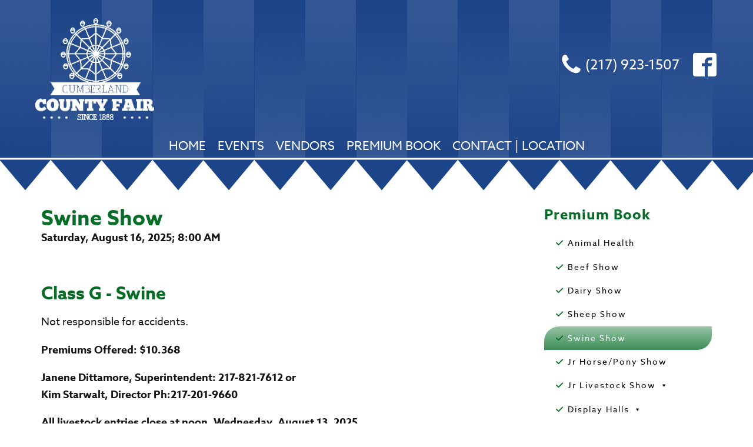

--- FILE ---
content_type: text/css
request_url: https://thecumberlandcountyfair.com/wp-content/uploads/oxygen/css/6.css?cache=1743715879&ver=6.9
body_size: 1136
content:
#section-87-6 > .ct-section-inner-wrap{max-width:100%;padding-top:11px;padding-bottom:102px;display:flex;flex-direction:row;align-items:center;justify-content:center}#section-87-6{display:block}#section-87-6{background-image:url(http://www.thecumberlandcountyfair.com/CCF23/wp-content/uploads/2022/12/CCF-menubg-4.png);background-size:auto;position:relative;background-repeat:repeat}#section-107-6 > .ct-section-inner-wrap{max-width:100%;padding-top:11px;padding-bottom:0;display:flex;flex-direction:row;align-items:center;justify-content:center}#section-107-6{display:block}#section-107-6{background-image:url(http://www.thecumberlandcountyfair.com/CCF23/wp-content/uploads/2022/12/CCF-menubg-4.png);background-size:contain;z-index:55;position:relative;background-repeat:repeat;display:none}#section-120-6 > .ct-section-inner-wrap{max-width:100%;padding-top:0;padding-bottom:0}#section-120-6{background-color:#1c4488}@media (max-width:1120px){#section-107-6 > .ct-section-inner-wrap{display:flex;flex-direction:row;align-items:center;justify-content:center}#section-107-6{display:block}#section-107-6{text-align:center;display:none}}@media (max-width:991px){#section-87-6{display:none}}@media (max-width:991px){#section-107-6 > .ct-section-inner-wrap{padding-bottom:0;display:flex;flex-direction:row;align-items:center;justify-content:center}#section-107-6{display:block}#section-107-6{text-align:center;display:block}}@media (max-width:767px){#section-87-6{display:none}}@media (max-width:767px){#section-107-6 > .ct-section-inner-wrap{display:flex;flex-direction:row;align-items:center;justify-content:center}#section-107-6{display:block}#section-107-6{background-size:contain;background-repeat:repeat;text-align:center;display:block}}@media (max-width:479px){#section-107-6 > .ct-section-inner-wrap{display:flex;flex-direction:row;align-items:center;justify-content:center}#section-107-6{display:block}#section-107-6{text-align:center}}#div_block-89-6{width:50%;align-items:flex-start;text-align:left}#div_block-92-6{width:50%;align-items:center;justify-content:flex-end;text-align:right;padding-top:0px;margin-top:0px;flex-direction:row;display:flex;z-index:55}#div_block-94-6{width:100.00%;padding-right:0px;padding-left:0px;margin-right:0px;justify-content:flex-end;padding-top:4px;flex-direction:row;display:flex;text-align:left;margin-left:0px;padding-bottom:0px;align-items:center}#div_block-109-6{width:50%;align-items:flex-start;text-align:left}#div_block-112-6{width:50%;align-items:center;justify-content:flex-end;text-align:right;padding-top:0px;margin-top:0px;flex-direction:row;display:flex;z-index:55}#div_block-114-6{width:100.00%;padding-right:0px;padding-left:0px;margin-right:0px;justify-content:flex-end;padding-top:4px;flex-direction:row;display:flex;text-align:left;margin-left:0px}#div_block-117-6{width:100.00%;padding-right:0px;padding-left:0px;margin-right:0px;justify-content:flex-end;padding-top:4px;flex-direction:row;display:flex;text-align:left;margin-left:0px}#div_block-122-6{width:1200px;flex-direction:row;display:flex;align-items:center;margin-right:13px;justify-content:center}@media (max-width:1120px){#div_block-94-6{padding-bottom:0px;padding-top:0px;align-items:center}}@media (max-width:991px){#div_block-114-6{padding-bottom:0px;align-items:center;padding-top:0px}}@media (max-width:991px){#div_block-117-6{align-items:center;margin-top:0px}}@media (max-width:991px){#div_block-122-6{flex-direction:column;display:flex;align-items:center;text-align:center;padding-bottom:0px}}@media (max-width:767px){#div_block-114-6{text-align:left;flex-direction:row;display:flex;padding-bottom:0px;align-items:center}}@media (max-width:767px){#div_block-117-6{text-align:left;flex-direction:row;display:flex;padding-bottom:0px;padding-top:0px;align-items:center}}@media (max-width:479px){#div_block-94-6{width:220.68px;text-align:right;display:flex;align-items:center;justify-content:center}}@media (max-width:479px){#div_block-114-6{width:220.68px;text-align:right;display:flex;align-items:center;justify-content:center;padding-bottom:7px}}@media (max-width:479px){#div_block-117-6{width:220.68px;text-align:right;display:flex;align-items:center;justify-content:center}}#new_columns-88-6{width:1200px;z-index:55}@media (max-width:991px){#new_columns-93-6> .ct-div-block{width:100% !important}}#new_columns-93-6{padding-right:0px}#new_columns-108-6{width:1200px;z-index:55}@media (max-width:991px){#new_columns-113-6> .ct-div-block{width:100% !important}}#new_columns-113-6{padding-right:0px}@media (max-width:991px){#new_columns-121-6> .ct-div-block{width:100% !important}#new_columns-121-6{flex-direction:column}}@media (max-width:991px){#new_columns-108-6{margin-top:44px;margin-bottom:56px}}@media (max-width:991px){#new_columns-113-6{margin-top:44px}}@media (max-width:767px){#new_columns-108-6{margin-bottom:57px}}@media (max-width:479px){#new_columns-93-6{width:150px}}@media (max-width:479px){#new_columns-113-6{width:150px}}#text_block-125-6{color:rgba(255,255,255,0.5);font-size:1em;font-family:'azo-sans-web';font-weight:400;line-height:1.5;-webkit-font-smoothing:antialiased;-moz-osx-font-smoothing:grayscale}#_rich_text-96-6{color:#ffffff;font-size:1.5em;font-family:'azo-sans-web';padding-top:3px;margin-top:0px;padding-bottom:0px;width:171px;padding-right:0px}#_rich_text-119-6{color:#ffffff;font-size:1.5em;font-family:'azo-sans-web';padding-top:3px;margin-top:0px;padding-bottom:0px;width:171px;padding-right:0px}@media (max-width:991px){#_rich_text-119-6{a color:white !important}}@media (max-width:767px){#_rich_text-96-6{font-size:1.2em;width:135px}}@media (max-width:767px){#_rich_text-119-6{font-size:1.2em;width:146px;padding-left:11px;margin-right:0px;padding-top:0px;padding-right:0px;text-align:right}}@media (max-width:479px){#_rich_text-96-6{padding-right:0px;padding-left:0px;font-size:.9em}}@media (max-width:479px){#_rich_text-119-6{padding-right:0px;padding-left:0px;font-size:1em;width:115px;margin-right:0px;margin-left:0px;margin-top:0px}}#link-90-6{z-index:55}#link-110-6{z-index:55}@media (max-width:479px){#link-90-6{min-width:130px}}@media (max-width:479px){#link-110-6{min-width:130px}}#image-91-6{height:173px}#image-111-6{height:173px}#image-124-6{width:150px;margin-right:20px}@media (max-width:991px){#image-111-6{height:121px;margin-top:20px;margin-bottom:20px}}@media (max-width:767px){#image-91-6{height:109px}}@media (max-width:767px){#image-111-6{height:109px}}@media (max-width:479px){#image-91-6{height:89px}}@media (max-width:479px){#image-111-6{height:100px}}#fancy_icon-95-6{color:#ffffff}#fancy_icon-95-6>svg{width:40px;height:40px}#fancy_icon-95-6{padding-top:1px;margin-top:0px;margin-right:4px}#fancy_icon-118-6{color:#ffffff}#fancy_icon-118-6>svg{width:40px;height:40px}#fancy_icon-118-6{padding-top:1px;margin-top:0px;margin-right:4px}@media (max-width:767px){#fancy_icon-118-6{color:#ffffff}#fancy_icon-118-6>svg{width:23px;height:23px}}@media (max-width:479px){#fancy_icon-95-6{color:#ffffff}#fancy_icon-95-6>svg{width:10px;height:10px}}@media (max-width:479px){#fancy_icon-118-6{color:#ffffff}#fancy_icon-118-6>svg{width:18px;height:18px}#fancy_icon-118-6{margin-left:0px;margin-right:0px;padding-right:0px}}#inner_content-82-6{margin-top:66px;margin-bottom:0px;padding-bottom:0px}@media (max-width:991px){#inner_content-82-6{margin-top:0px}}#shortcode-99-6{width:100%;z-index:22;margin-top:-99px;background-color:rgba(255,255,255,0)}#shortcode-115-6{width:100%;z-index:55}#_social_icons-97-6.oxy-social-icons{flex-direction:row;margin-right:-10px;margin-bottom:-10px}#_social_icons-97-6.oxy-social-icons a{font-size:40px;margin-right:10px;margin-bottom:10px;blank}#_social_icons-97-6.oxy-social-icons a svg{width:1em;height:1em;color:#ffffff}#_social_icons-97-6.oxy-social-icons a:hover svg{color:rgba(255,255,255,0.5)}#_social_icons-97-6{padding-left:0px;width:52px;padding-bottom:0px;margin-left:12px}#_social_icons-116-6.oxy-social-icons{flex-direction:row;margin-right:-10px;margin-bottom:-10px}#_social_icons-116-6.oxy-social-icons a{font-size:40px;margin-right:10px;margin-bottom:10px;blank}#_social_icons-116-6.oxy-social-icons a svg{width:1em;height:1em;color:#ffffff}#_social_icons-116-6.oxy-social-icons a:hover svg{color:rgba(255,255,255,0.5)}#_social_icons-116-6{padding-left:0px;width:52px;padding-bottom:0px;margin-left:12px}@media (max-width:479px){#_social_icons-97-6.oxy-social-icons{}#_social_icons-97-6.oxy-social-icons a{font-size:20px}#_social_icons-97-6.oxy-social-icons a svg{width:0.5em;height:0.5em}}@media (max-width:479px){#_social_icons-116-6.oxy-social-icons{}#_social_icons-116-6.oxy-social-icons a{font-size:45px}#_social_icons-116-6.oxy-social-icons a svg{width:0.5em;height:0.5em}}div.ct-section-inner-wrap,div.oxy-header-container{max-width:1200px}

--- FILE ---
content_type: text/css
request_url: https://thecumberlandcountyfair.com/wp-content/uploads/oxygen/css/144.css?cache=1753539737&ver=6.9
body_size: 386
content:
#section-2-144 > .ct-section-inner-wrap{padding-top:21px;padding-right:30px;padding-left:30px}#div_block-4-144{width:75%;padding-left:0px;margin-left:0px;padding-top:0px;margin-top:0px;padding-right:67px}#div_block-7-144{width:25.00%;letter-spacing:2px;padding-top:0px;padding-left:0px;padding-right:0px}#div_block-12-144{background-image:linear-gradient(#891804,#a43824);border-radius:50px;width:89%;justify-content:center;text-align:left;align-items:center}@media (max-width:991px){#div_block-4-144{padding-bottom:34px;padding-right:0px}}@media (max-width:991px){#div_block-7-144{padding-bottom:0px;margin-bottom:21px}}@media (max-width:767px){#div_block-4-144{padding-bottom:52px}}@media (max-width:991px){#new_columns-3-144> .ct-div-block{width:100% !important}#new_columns-3-144{flex-direction:column-reverse}}@media (max-width:991px){#new_columns-3-144{flex-direction:column-reverse}}#headline-5-144{padding-top:0px;margin-top:0px;color:#056d26}#headline-8-144{letter-spacing:1px;margin-bottom:15px}@media (max-width:991px){#headline-5-144{font-size:2em;margin-top:10px}}@media (max-width:991px){#headline-8-144{padding-bottom:10px}}@media (max-width:767px){#headline-5-144{letter-spacing:1.2px;font-size:2em}}@media (max-width:479px){#headline-5-144{font-size:2em}}#_rich_text-6-144{width:100%;margin-right:5px;font-size:1.15em;padding-top:0px}#_rich_text-13-144{color:#ffffff;font-size:1.25em;text-align:center;font-weight:500}@media (max-width:991px){#_rich_text-6-144{font-size:1.1em}}@media (max-width:767px){#_rich_text-6-144{font-size:1em}}#link-11-144{background-image:linear-gradient(#a43824,#891501);border-top-style:none;border-right-style:none;border-bottom-style:none;border-left-style:none;border-radius:50px;width:100%;padding-top:10px;padding-bottom:10px;margin-top:23px;box-shadow:0px 5px 14px #000000}#link-11-144:hover{transform:scale3d(1.1,1.1,1.1);transition-duration:0.8s}#shortcode-9-144{width:100%}